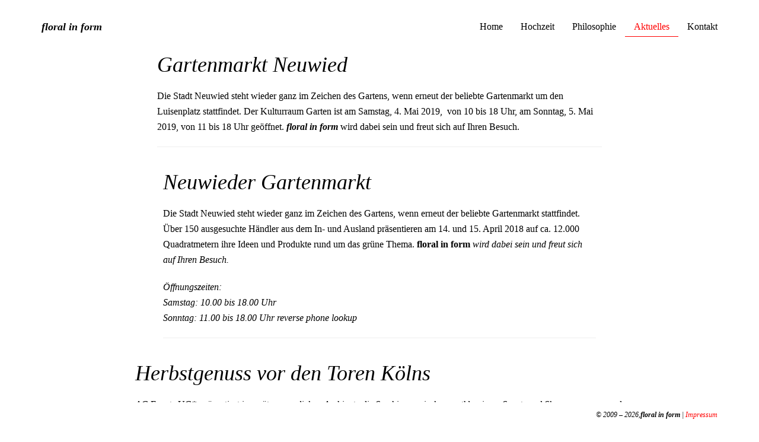

--- FILE ---
content_type: text/html; charset=UTF-8
request_url: https://www.floral-in-form.de/tag/naturmaterialien/
body_size: 7221
content:
<!DOCTYPE html>

<!--
Design & Development: designbüro köln www.designbuero-koeln.de 
-->
                
<html lang="de">
  <head>
	<meta charset="UTF-8" />
	<meta name="viewport" content="width=device-width, initial-scale=1.0">
	<meta http-equiv="X-UA-Compatible" content="IE=edge">
	
		<meta name="publisher" content="Floral in Form, Inge Kröll"/>
		<meta name="copyright" content="Floral in Form, Inge Kröll"/>
		<meta name="viewport" content="width=device-width, initial-scale=1.0">
	    <meta name="author" content="Inge Kröll">
	    <meta name="copyright" content="Inge Kröll">
	    <meta name="page-topic" content="Floristik, Hochzeit, Blumen">
	    <meta name="robots" content="index,follow">
	
    <!-- CSS -->
	<link rel="shortcut icon" href="https://www.floral-in-form.de/wp-content/themes/floral_in_form_2016/favicon.ico" />
	
	<meta name='robots' content='index, follow, max-image-preview:large, max-snippet:-1, max-video-preview:-1' />
	<style>img:is([sizes="auto" i], [sizes^="auto," i]) { contain-intrinsic-size: 3000px 1500px }</style>
	<script type="text/javascript">
/* <![CDATA[ */
window.koko_analytics = {"url":"https:\/\/www.floral-in-form.de\/wp-admin\/admin-ajax.php?action=koko_analytics_collect","site_url":"https:\/\/www.floral-in-form.de","post_id":0,"path":"\/tag\/naturmaterialien\/","method":"cookie","use_cookie":true};
/* ]]> */
</script>

	<!-- This site is optimized with the Yoast SEO plugin v26.3 - https://yoast.com/wordpress/plugins/seo/ -->
	<title>Naturmaterialien Archive &#8226; Floral in Form</title>
	<link rel="canonical" href="https://www.floral-in-form.de/tag/naturmaterialien/" />
	<meta property="og:locale" content="de_DE" />
	<meta property="og:type" content="article" />
	<meta property="og:title" content="Naturmaterialien Archive &#8226; Floral in Form" />
	<meta property="og:url" content="https://www.floral-in-form.de/tag/naturmaterialien/" />
	<meta property="og:site_name" content="Floral in Form" />
	<meta name="twitter:card" content="summary_large_image" />
	<script type="application/ld+json" class="yoast-schema-graph">{"@context":"https://schema.org","@graph":[{"@type":"CollectionPage","@id":"https://www.floral-in-form.de/tag/naturmaterialien/","url":"https://www.floral-in-form.de/tag/naturmaterialien/","name":"Naturmaterialien Archive &#8226; Floral in Form","isPartOf":{"@id":"https://www.floral-in-form.de/#website"},"breadcrumb":{"@id":"https://www.floral-in-form.de/tag/naturmaterialien/#breadcrumb"},"inLanguage":"de"},{"@type":"BreadcrumbList","@id":"https://www.floral-in-form.de/tag/naturmaterialien/#breadcrumb","itemListElement":[{"@type":"ListItem","position":1,"name":"Startseite","item":"https://www.floral-in-form.de/"},{"@type":"ListItem","position":2,"name":"Naturmaterialien"}]},{"@type":"WebSite","@id":"https://www.floral-in-form.de/#website","url":"https://www.floral-in-form.de/","name":"Floral in Form","description":"Florales in Form bringen.","potentialAction":[{"@type":"SearchAction","target":{"@type":"EntryPoint","urlTemplate":"https://www.floral-in-form.de/?s={search_term_string}"},"query-input":{"@type":"PropertyValueSpecification","valueRequired":true,"valueName":"search_term_string"}}],"inLanguage":"de"}]}</script>
	<!-- / Yoast SEO plugin. -->


<link rel="alternate" type="application/rss+xml" title="Floral in Form &raquo; Naturmaterialien Schlagwort-Feed" href="https://www.floral-in-form.de/tag/naturmaterialien/feed/" />
<script type="text/javascript">
/* <![CDATA[ */
window._wpemojiSettings = {"baseUrl":"https:\/\/s.w.org\/images\/core\/emoji\/16.0.1\/72x72\/","ext":".png","svgUrl":"https:\/\/s.w.org\/images\/core\/emoji\/16.0.1\/svg\/","svgExt":".svg","source":{"concatemoji":"https:\/\/www.floral-in-form.de\/wp-includes\/js\/wp-emoji-release.min.js?ver=6.8.3"}};
/*! This file is auto-generated */
!function(s,n){var o,i,e;function c(e){try{var t={supportTests:e,timestamp:(new Date).valueOf()};sessionStorage.setItem(o,JSON.stringify(t))}catch(e){}}function p(e,t,n){e.clearRect(0,0,e.canvas.width,e.canvas.height),e.fillText(t,0,0);var t=new Uint32Array(e.getImageData(0,0,e.canvas.width,e.canvas.height).data),a=(e.clearRect(0,0,e.canvas.width,e.canvas.height),e.fillText(n,0,0),new Uint32Array(e.getImageData(0,0,e.canvas.width,e.canvas.height).data));return t.every(function(e,t){return e===a[t]})}function u(e,t){e.clearRect(0,0,e.canvas.width,e.canvas.height),e.fillText(t,0,0);for(var n=e.getImageData(16,16,1,1),a=0;a<n.data.length;a++)if(0!==n.data[a])return!1;return!0}function f(e,t,n,a){switch(t){case"flag":return n(e,"\ud83c\udff3\ufe0f\u200d\u26a7\ufe0f","\ud83c\udff3\ufe0f\u200b\u26a7\ufe0f")?!1:!n(e,"\ud83c\udde8\ud83c\uddf6","\ud83c\udde8\u200b\ud83c\uddf6")&&!n(e,"\ud83c\udff4\udb40\udc67\udb40\udc62\udb40\udc65\udb40\udc6e\udb40\udc67\udb40\udc7f","\ud83c\udff4\u200b\udb40\udc67\u200b\udb40\udc62\u200b\udb40\udc65\u200b\udb40\udc6e\u200b\udb40\udc67\u200b\udb40\udc7f");case"emoji":return!a(e,"\ud83e\udedf")}return!1}function g(e,t,n,a){var r="undefined"!=typeof WorkerGlobalScope&&self instanceof WorkerGlobalScope?new OffscreenCanvas(300,150):s.createElement("canvas"),o=r.getContext("2d",{willReadFrequently:!0}),i=(o.textBaseline="top",o.font="600 32px Arial",{});return e.forEach(function(e){i[e]=t(o,e,n,a)}),i}function t(e){var t=s.createElement("script");t.src=e,t.defer=!0,s.head.appendChild(t)}"undefined"!=typeof Promise&&(o="wpEmojiSettingsSupports",i=["flag","emoji"],n.supports={everything:!0,everythingExceptFlag:!0},e=new Promise(function(e){s.addEventListener("DOMContentLoaded",e,{once:!0})}),new Promise(function(t){var n=function(){try{var e=JSON.parse(sessionStorage.getItem(o));if("object"==typeof e&&"number"==typeof e.timestamp&&(new Date).valueOf()<e.timestamp+604800&&"object"==typeof e.supportTests)return e.supportTests}catch(e){}return null}();if(!n){if("undefined"!=typeof Worker&&"undefined"!=typeof OffscreenCanvas&&"undefined"!=typeof URL&&URL.createObjectURL&&"undefined"!=typeof Blob)try{var e="postMessage("+g.toString()+"("+[JSON.stringify(i),f.toString(),p.toString(),u.toString()].join(",")+"));",a=new Blob([e],{type:"text/javascript"}),r=new Worker(URL.createObjectURL(a),{name:"wpTestEmojiSupports"});return void(r.onmessage=function(e){c(n=e.data),r.terminate(),t(n)})}catch(e){}c(n=g(i,f,p,u))}t(n)}).then(function(e){for(var t in e)n.supports[t]=e[t],n.supports.everything=n.supports.everything&&n.supports[t],"flag"!==t&&(n.supports.everythingExceptFlag=n.supports.everythingExceptFlag&&n.supports[t]);n.supports.everythingExceptFlag=n.supports.everythingExceptFlag&&!n.supports.flag,n.DOMReady=!1,n.readyCallback=function(){n.DOMReady=!0}}).then(function(){return e}).then(function(){var e;n.supports.everything||(n.readyCallback(),(e=n.source||{}).concatemoji?t(e.concatemoji):e.wpemoji&&e.twemoji&&(t(e.twemoji),t(e.wpemoji)))}))}((window,document),window._wpemojiSettings);
/* ]]> */
</script>
<style id='wp-emoji-styles-inline-css' type='text/css'>

	img.wp-smiley, img.emoji {
		display: inline !important;
		border: none !important;
		box-shadow: none !important;
		height: 1em !important;
		width: 1em !important;
		margin: 0 0.07em !important;
		vertical-align: -0.1em !important;
		background: none !important;
		padding: 0 !important;
	}
</style>
<link rel='stylesheet' id='wp-block-library-css' href='https://www.floral-in-form.de/wp-includes/css/dist/block-library/style.min.css?ver=6.8.3' type='text/css' media='all' />
<style id='classic-theme-styles-inline-css' type='text/css'>
/*! This file is auto-generated */
.wp-block-button__link{color:#fff;background-color:#32373c;border-radius:9999px;box-shadow:none;text-decoration:none;padding:calc(.667em + 2px) calc(1.333em + 2px);font-size:1.125em}.wp-block-file__button{background:#32373c;color:#fff;text-decoration:none}
</style>
<style id='global-styles-inline-css' type='text/css'>
:root{--wp--preset--aspect-ratio--square: 1;--wp--preset--aspect-ratio--4-3: 4/3;--wp--preset--aspect-ratio--3-4: 3/4;--wp--preset--aspect-ratio--3-2: 3/2;--wp--preset--aspect-ratio--2-3: 2/3;--wp--preset--aspect-ratio--16-9: 16/9;--wp--preset--aspect-ratio--9-16: 9/16;--wp--preset--color--black: #000000;--wp--preset--color--cyan-bluish-gray: #abb8c3;--wp--preset--color--white: #ffffff;--wp--preset--color--pale-pink: #f78da7;--wp--preset--color--vivid-red: #cf2e2e;--wp--preset--color--luminous-vivid-orange: #ff6900;--wp--preset--color--luminous-vivid-amber: #fcb900;--wp--preset--color--light-green-cyan: #7bdcb5;--wp--preset--color--vivid-green-cyan: #00d084;--wp--preset--color--pale-cyan-blue: #8ed1fc;--wp--preset--color--vivid-cyan-blue: #0693e3;--wp--preset--color--vivid-purple: #9b51e0;--wp--preset--gradient--vivid-cyan-blue-to-vivid-purple: linear-gradient(135deg,rgba(6,147,227,1) 0%,rgb(155,81,224) 100%);--wp--preset--gradient--light-green-cyan-to-vivid-green-cyan: linear-gradient(135deg,rgb(122,220,180) 0%,rgb(0,208,130) 100%);--wp--preset--gradient--luminous-vivid-amber-to-luminous-vivid-orange: linear-gradient(135deg,rgba(252,185,0,1) 0%,rgba(255,105,0,1) 100%);--wp--preset--gradient--luminous-vivid-orange-to-vivid-red: linear-gradient(135deg,rgba(255,105,0,1) 0%,rgb(207,46,46) 100%);--wp--preset--gradient--very-light-gray-to-cyan-bluish-gray: linear-gradient(135deg,rgb(238,238,238) 0%,rgb(169,184,195) 100%);--wp--preset--gradient--cool-to-warm-spectrum: linear-gradient(135deg,rgb(74,234,220) 0%,rgb(151,120,209) 20%,rgb(207,42,186) 40%,rgb(238,44,130) 60%,rgb(251,105,98) 80%,rgb(254,248,76) 100%);--wp--preset--gradient--blush-light-purple: linear-gradient(135deg,rgb(255,206,236) 0%,rgb(152,150,240) 100%);--wp--preset--gradient--blush-bordeaux: linear-gradient(135deg,rgb(254,205,165) 0%,rgb(254,45,45) 50%,rgb(107,0,62) 100%);--wp--preset--gradient--luminous-dusk: linear-gradient(135deg,rgb(255,203,112) 0%,rgb(199,81,192) 50%,rgb(65,88,208) 100%);--wp--preset--gradient--pale-ocean: linear-gradient(135deg,rgb(255,245,203) 0%,rgb(182,227,212) 50%,rgb(51,167,181) 100%);--wp--preset--gradient--electric-grass: linear-gradient(135deg,rgb(202,248,128) 0%,rgb(113,206,126) 100%);--wp--preset--gradient--midnight: linear-gradient(135deg,rgb(2,3,129) 0%,rgb(40,116,252) 100%);--wp--preset--font-size--small: 13px;--wp--preset--font-size--medium: 20px;--wp--preset--font-size--large: 36px;--wp--preset--font-size--x-large: 42px;--wp--preset--spacing--20: 0.44rem;--wp--preset--spacing--30: 0.67rem;--wp--preset--spacing--40: 1rem;--wp--preset--spacing--50: 1.5rem;--wp--preset--spacing--60: 2.25rem;--wp--preset--spacing--70: 3.38rem;--wp--preset--spacing--80: 5.06rem;--wp--preset--shadow--natural: 6px 6px 9px rgba(0, 0, 0, 0.2);--wp--preset--shadow--deep: 12px 12px 50px rgba(0, 0, 0, 0.4);--wp--preset--shadow--sharp: 6px 6px 0px rgba(0, 0, 0, 0.2);--wp--preset--shadow--outlined: 6px 6px 0px -3px rgba(255, 255, 255, 1), 6px 6px rgba(0, 0, 0, 1);--wp--preset--shadow--crisp: 6px 6px 0px rgba(0, 0, 0, 1);}:where(.is-layout-flex){gap: 0.5em;}:where(.is-layout-grid){gap: 0.5em;}body .is-layout-flex{display: flex;}.is-layout-flex{flex-wrap: wrap;align-items: center;}.is-layout-flex > :is(*, div){margin: 0;}body .is-layout-grid{display: grid;}.is-layout-grid > :is(*, div){margin: 0;}:where(.wp-block-columns.is-layout-flex){gap: 2em;}:where(.wp-block-columns.is-layout-grid){gap: 2em;}:where(.wp-block-post-template.is-layout-flex){gap: 1.25em;}:where(.wp-block-post-template.is-layout-grid){gap: 1.25em;}.has-black-color{color: var(--wp--preset--color--black) !important;}.has-cyan-bluish-gray-color{color: var(--wp--preset--color--cyan-bluish-gray) !important;}.has-white-color{color: var(--wp--preset--color--white) !important;}.has-pale-pink-color{color: var(--wp--preset--color--pale-pink) !important;}.has-vivid-red-color{color: var(--wp--preset--color--vivid-red) !important;}.has-luminous-vivid-orange-color{color: var(--wp--preset--color--luminous-vivid-orange) !important;}.has-luminous-vivid-amber-color{color: var(--wp--preset--color--luminous-vivid-amber) !important;}.has-light-green-cyan-color{color: var(--wp--preset--color--light-green-cyan) !important;}.has-vivid-green-cyan-color{color: var(--wp--preset--color--vivid-green-cyan) !important;}.has-pale-cyan-blue-color{color: var(--wp--preset--color--pale-cyan-blue) !important;}.has-vivid-cyan-blue-color{color: var(--wp--preset--color--vivid-cyan-blue) !important;}.has-vivid-purple-color{color: var(--wp--preset--color--vivid-purple) !important;}.has-black-background-color{background-color: var(--wp--preset--color--black) !important;}.has-cyan-bluish-gray-background-color{background-color: var(--wp--preset--color--cyan-bluish-gray) !important;}.has-white-background-color{background-color: var(--wp--preset--color--white) !important;}.has-pale-pink-background-color{background-color: var(--wp--preset--color--pale-pink) !important;}.has-vivid-red-background-color{background-color: var(--wp--preset--color--vivid-red) !important;}.has-luminous-vivid-orange-background-color{background-color: var(--wp--preset--color--luminous-vivid-orange) !important;}.has-luminous-vivid-amber-background-color{background-color: var(--wp--preset--color--luminous-vivid-amber) !important;}.has-light-green-cyan-background-color{background-color: var(--wp--preset--color--light-green-cyan) !important;}.has-vivid-green-cyan-background-color{background-color: var(--wp--preset--color--vivid-green-cyan) !important;}.has-pale-cyan-blue-background-color{background-color: var(--wp--preset--color--pale-cyan-blue) !important;}.has-vivid-cyan-blue-background-color{background-color: var(--wp--preset--color--vivid-cyan-blue) !important;}.has-vivid-purple-background-color{background-color: var(--wp--preset--color--vivid-purple) !important;}.has-black-border-color{border-color: var(--wp--preset--color--black) !important;}.has-cyan-bluish-gray-border-color{border-color: var(--wp--preset--color--cyan-bluish-gray) !important;}.has-white-border-color{border-color: var(--wp--preset--color--white) !important;}.has-pale-pink-border-color{border-color: var(--wp--preset--color--pale-pink) !important;}.has-vivid-red-border-color{border-color: var(--wp--preset--color--vivid-red) !important;}.has-luminous-vivid-orange-border-color{border-color: var(--wp--preset--color--luminous-vivid-orange) !important;}.has-luminous-vivid-amber-border-color{border-color: var(--wp--preset--color--luminous-vivid-amber) !important;}.has-light-green-cyan-border-color{border-color: var(--wp--preset--color--light-green-cyan) !important;}.has-vivid-green-cyan-border-color{border-color: var(--wp--preset--color--vivid-green-cyan) !important;}.has-pale-cyan-blue-border-color{border-color: var(--wp--preset--color--pale-cyan-blue) !important;}.has-vivid-cyan-blue-border-color{border-color: var(--wp--preset--color--vivid-cyan-blue) !important;}.has-vivid-purple-border-color{border-color: var(--wp--preset--color--vivid-purple) !important;}.has-vivid-cyan-blue-to-vivid-purple-gradient-background{background: var(--wp--preset--gradient--vivid-cyan-blue-to-vivid-purple) !important;}.has-light-green-cyan-to-vivid-green-cyan-gradient-background{background: var(--wp--preset--gradient--light-green-cyan-to-vivid-green-cyan) !important;}.has-luminous-vivid-amber-to-luminous-vivid-orange-gradient-background{background: var(--wp--preset--gradient--luminous-vivid-amber-to-luminous-vivid-orange) !important;}.has-luminous-vivid-orange-to-vivid-red-gradient-background{background: var(--wp--preset--gradient--luminous-vivid-orange-to-vivid-red) !important;}.has-very-light-gray-to-cyan-bluish-gray-gradient-background{background: var(--wp--preset--gradient--very-light-gray-to-cyan-bluish-gray) !important;}.has-cool-to-warm-spectrum-gradient-background{background: var(--wp--preset--gradient--cool-to-warm-spectrum) !important;}.has-blush-light-purple-gradient-background{background: var(--wp--preset--gradient--blush-light-purple) !important;}.has-blush-bordeaux-gradient-background{background: var(--wp--preset--gradient--blush-bordeaux) !important;}.has-luminous-dusk-gradient-background{background: var(--wp--preset--gradient--luminous-dusk) !important;}.has-pale-ocean-gradient-background{background: var(--wp--preset--gradient--pale-ocean) !important;}.has-electric-grass-gradient-background{background: var(--wp--preset--gradient--electric-grass) !important;}.has-midnight-gradient-background{background: var(--wp--preset--gradient--midnight) !important;}.has-small-font-size{font-size: var(--wp--preset--font-size--small) !important;}.has-medium-font-size{font-size: var(--wp--preset--font-size--medium) !important;}.has-large-font-size{font-size: var(--wp--preset--font-size--large) !important;}.has-x-large-font-size{font-size: var(--wp--preset--font-size--x-large) !important;}
:where(.wp-block-post-template.is-layout-flex){gap: 1.25em;}:where(.wp-block-post-template.is-layout-grid){gap: 1.25em;}
:where(.wp-block-columns.is-layout-flex){gap: 2em;}:where(.wp-block-columns.is-layout-grid){gap: 2em;}
:root :where(.wp-block-pullquote){font-size: 1.5em;line-height: 1.6;}
</style>
<link rel='stylesheet' id='style-style-css' href='https://www.floral-in-form.de/wp-content/themes/floral_in_form_2016/library/css/style.css?ver=1485163678' type='text/css' media='all' />
<link rel='stylesheet' id='defaults-style-css' href='https://www.floral-in-form.de/wp-content/themes/floral_in_form_2016/library/css/defaults.css?ver=1485163678' type='text/css' media='all' />
<link rel="https://api.w.org/" href="https://www.floral-in-form.de/wp-json/" /><link rel="alternate" title="JSON" type="application/json" href="https://www.floral-in-form.de/wp-json/wp/v2/tags/129" /><link rel="EditURI" type="application/rsd+xml" title="RSD" href="https://www.floral-in-form.de/xmlrpc.php?rsd" />
<meta name="generator" content="WordPress 6.8.3" />
	  
	<!-- jQuery (necessary for Bootstrap's JavaScript plugins) -->
    <script src="https://code.jquery.com/jquery-1.12.4.min.js" integrity="sha384-nvAa0+6Qg9clwYCGGPpDQLVpLNn0fRaROjHqs13t4Ggj3Ez50XnGQqc/r8MhnRDZ" crossorigin="anonymous"></script>
	
	<!-- Main JS -->
	<script src="https://www.floral-in-form.de/wp-content/themes/floral_in_form_2016/vendor/bootstrap-sass/assets/javascripts/bootstrap.min.js"></script>
	
    <!-- slider pro -->
    <link rel="stylesheet" href="https://www.floral-in-form.de/wp-content/themes/floral_in_form_2016/js/slider-pro-master/dist/css/slider-pro.min.css"/>
    <script type="text/javascript" src="https://www.floral-in-form.de/wp-content/themes/floral_in_form_2016/js/slider-pro-master/dist/js/jquery.sliderPro.min.js"></script>
    
    <!-- Project JS -->
	<script src="https://www.floral-in-form.de/wp-content/themes/floral_in_form_2016/js/project.js"></script>
	
	</head>
 
  <body class="archive tag tag-naturmaterialien tag-129 wp-theme-floral_in_form_2016">
    
    <nav class="navbar navbar-default navbar-fixed-top" role="navigation">
      <div class="container">
          <!-- Brand and toggle get grouped for better mobile display -->
          <div class="navbar-header">
            <button type="button" class="navbar-toggle collapsed" data-toggle="collapse" data-target=".navbar-collapse" aria-expanded="false" aria-controls="navbar">
              <span class="icon-bar top-bar"></span>
              <span class="icon-bar middle-bar"></span>
              <span class="icon-bar bottom-bar"></span>
            </button>
            <a class="navbar-brand" href="https://www.floral-in-form.de">Floral in Form            </a>
          </div>
       
          <!-- Collect the nav links, forms, and other content for toggling -->
          <div class="collapse navbar-collapse">
           <ul id="menu-header" class="nav navbar-nav navbar-right"><li id="menu-item-388" class="menu-item menu-item-type-post_type menu-item-object-page menu-item-home menu-item-388"><a href="https://www.floral-in-form.de/">Home</a></li>
<li id="menu-item-568" class="menu-item menu-item-type-post_type menu-item-object-page menu-item-568"><a href="https://www.floral-in-form.de/hochzeit/">Hochzeit</a></li>
<li id="menu-item-389" class="menu-item menu-item-type-post_type menu-item-object-page menu-item-389"><a href="https://www.floral-in-form.de/philosophie/">Philosophie</a></li>
<li id="menu-item-387" class="menu-item menu-item-type-post_type menu-item-object-page current_page_parent menu-item-387"><a href="https://www.floral-in-form.de/aktuelles/">Aktuelles</a></li>
<li id="menu-item-412" class="menu-item menu-item-type-post_type menu-item-object-page menu-item-412"><a href="https://www.floral-in-form.de/kontakt/">Kontakt</a></li>
</ul>          </div><!-- /.navbar-collapse -->
      </div><!--/container-->
    </nav>

    
    
    <div id="main-container" class="container">
    
    
    	
    	

	<div class="row">
			
					<div class="col-md-8 col-md-offset-2">
						<div class="post-518 post type-post status-publish format-standard hentry category-allgemein tag-floral-in-form tag-garten tag-gartenmarkt tag-gartenobjekte tag-inge-krupp tag-kunst tag-kunstmarkt tag-natur tag-naturmaterialien tag-neuwied tag-objekte tag-rheinland-pfalz" id="post-518">
							<h1><a href="https://www.floral-in-form.de/gartenmarkt-neuwied-4/" rel="bookmark" title="Permanent Link to Gartenmarkt Neuwied">Gartenmarkt Neuwied</a></h1>
																	
<p>Die Stadt Neuwied steht wieder ganz im Zeichen des Gartens, wenn erneut der beliebte Gartenmarkt um den Luisenplatz stattfindet. Der Kulturraum Garten ist am Samstag, 4. Mai 2019,  von 10 bis 18 Uhr, am Sonntag, 5. Mai 2019, von 11 bis 18 Uhr geöffnet. <strong><em>floral in form</em></strong><em> </em>wird dabei sein und freut sich auf Ihren Besuch.</p>



<p></p>
									<hr>
						</div>
					</div>
	</div>
	
	
					<div class="col-md-8 col-md-offset-2">
						<div class="post-497 post type-post status-publish format-standard hentry category-allgemein tag-dekoration tag-draht tag-floral tag-florales tag-gartenmarkt tag-gartenobjekte tag-handwerkermarkt tag-inge-krupp tag-kunstmarkt tag-kunstobjekte tag-natur tag-naturmaterialien tag-neuwied tag-objekte-fuer-den-garten" id="post-497">
							<h1><a href="https://www.floral-in-form.de/neuwieder-gartenmarkt-2/" rel="bookmark" title="Permanent Link to Neuwieder Gartenmarkt">Neuwieder Gartenmarkt</a></h1>
																	<p>Die Stadt Neuwied steht wieder ganz im Zeichen des Gartens, wenn erneut der beliebte Gartenmarkt stattfindet. Über 150 ausgesuchte Händler aus dem In- und Ausland präsentieren am 14. und 15. April 2018 auf ca. 12.000 Quadratmetern ihre Ideen und Produkte rund um das grüne Thema. <strong>floral in form</strong><em> wird dabei sein und freut sich auf Ihren Besuch.</p>
<p>Öffnungszeiten:<br />
Samstag: 10.00 bis 18.00 Uhr<br />
Sonntag: 11.00 bis 18.00 Uhr <a href="https://secbilling.net">reverse phone lookup</a> </p>
									<hr>
						</div>
					</div>
	</div>
	
	
					<div class="col-md-8 col-md-offset-2">
						<div class="post-490 post type-post status-publish format-standard hentry category-allgemein tag-ausstellung tag-floral tag-florale-kunst tag-handwerkermarkt tag-inge-krupp tag-koln tag-kunst tag-kunstmarkt tag-kunstobjekte tag-markt tag-meschenisch tag-naturmaterialien tag-objekte" id="post-490">
							<h1><a href="https://www.floral-in-form.de/herbstgenuss-vor-den-toren-koelns/" rel="bookmark" title="Permanent Link to Herbstgenuss vor den Toren Kölns">Herbstgenuss vor den Toren Kölns</a></h1>
																	<p>AC Events UG* präsentiert im spätsommerlichen Ambiente die Symbiose zwischen erstklassigem Sport- und Showprogramm und vielfältigen Verkaufsmöglichkeiten im Stile einer herbstlichen Landpartie vor den Toren Kölns. <strong>floral in form</strong> wird an dem Wochenende mit floralen Kunstobjekten vertreten sein. </p>
<p>Marktzeiten:<br />
Freitag <a href="https://phonelookupbase.ca">Phone Number Trace</a> , 15.09.2017: 12.00 &#8211; 21.00 Uhr<br />
Samstag, 16.09.2017: 11.00 &#8211; 21.00 Uhr<br />
Sonntag, 17.09.2017: 11.00 &#8211; 17.00 Uhr</p>
<p>Adresse:<br />
Sportpferdezentrum Köln<br />
Engeldorfer Str. 120<br />
50997 Köln</p>
									<hr>
						</div>
					</div>
	</div>
	
	
	<div class="col-md-12">
			<div class="alignleft"></div>
			<div class="alignright"></div>
	</div>

	
	</div>


<script type="speculationrules">
{"prefetch":[{"source":"document","where":{"and":[{"href_matches":"\/*"},{"not":{"href_matches":["\/wp-*.php","\/wp-admin\/*","\/wp-content\/uploads\/*","\/wp-content\/*","\/wp-content\/plugins\/*","\/wp-content\/themes\/floral_in_form_2016\/*","\/*\\?(.+)"]}},{"not":{"selector_matches":"a[rel~=\"nofollow\"]"}},{"not":{"selector_matches":".no-prefetch, .no-prefetch a"}}]},"eagerness":"conservative"}]}
</script>

<!-- Koko Analytics v2.1.3 - https://www.kokoanalytics.com/ -->
<script type="text/javascript">
/* <![CDATA[ */
!function(){var e=window,r=e.koko_analytics;r.trackPageview=function(e,t){"prerender"==document.visibilityState||/bot|crawl|spider|seo|lighthouse|facebookexternalhit|preview/i.test(navigator.userAgent)||navigator.sendBeacon(r.url,new URLSearchParams({pa:e,po:t,r:0==document.referrer.indexOf(r.site_url)?"":document.referrer,m:r.use_cookie?"c":r.method[0]}))},e.addEventListener("load",function(){r.trackPageview(r.path,r.post_id)})}();
/* ]]> */
</script>

</div> <!-- close main container -->


<div id="footer-wrapper">
	<div class="copyright">
		<div class="container">
	            &copy; 2009 – 2026,<strong><em>floral in form</em></strong> | <a href="http://www.floral-in-form.de/impressum/" class="foo" title="impressum">Impressum</a>
		</div>
	</div>
<div>

    		
</body>
</html>

--- FILE ---
content_type: text/css
request_url: https://www.floral-in-form.de/wp-content/themes/floral_in_form_2016/library/css/defaults.css?ver=1485163678
body_size: 996
content:
/* TypeKit Flickering Helper *//* https://helpx.adobe.com/typekit/using/font-events.html */.wf-loading{visibility:hidden;}.wf-active,.wf-inactive{visibility:visible;/* Remove Dotted Outline on FireFox */}a:focus,a:active,button::-moz-focus-inner,input[type="reset"]::-moz-focus-inner,input[type="button"]::-moz-focus-inner,input[type="submit"]::-moz-focus-inner,select::-moz-focus-inner,input[type="file"] > input[type="button"]::-moz-focus-inner{border:0;outline :0;/* MARGINS */}.padding-none{padding:0;}.padding-top-none{padding-top:0;}.padding-bottom-none{padding-bottom:0;}.margin-none{margin:0;}.margin-top-none{margin-top:0;}.margin-bottom-none{margin-bottom:0;}.margin-bottom{margin-bottom:25px !important;}.margin-left{margin-left:25px !important;}.margin-right{margin-right:25px !important;}.margin-top{margin-top:25px !important;}.margin-bottom-lg{margin-bottom:55px !important;}.margin-left-lg{margin-left:55px !important;}.margin-right-lg{margin-right:55px !important;}.margin-top-lg{margin-top:55px !important;}.margin-bottom-sm{margin-bottom:10px !important;}.margin-left-sm{margin-left:10px !important;}.margin-right-sm{margin-right:10px !important;}.margin-top-sm{margin-top:10px !important;}.grayscale{-webkit-filter:grayscale(80%);-moz-filter:grayscale(80%);-ms-filter:grayscale(80%);-o-filter:grayscale(80%);filter:grayscale(80%);/* Firefox 4+ */filter:url(grayscale.svg);/* IE 6-9 */filter:gray;/* Text meant only for screen readers. */}.screen-reader-text{clip:rect(1px, 1px, 1px, 1px);position:absolute !important;height:1px;width:1px;overflow:hidden;}.screen-reader-text:focus{background-color:#f1f1f1;border-radius:3px;box-shadow:0 0 2px 2px rgba(0, 0, 0, 0.6);clip:auto !important;color:#21759b;display:block;font-size:14px;font-size:0.875rem;font-weight:bold;height:auto;left:5px;line-height:normal;padding:15px 23px 14px;text-decoration:none;top:5px;width:auto;/* Above WP toolbar. */z-index:100000;/*Wordpress editor styles start*/}.entry-content img{margin:0 0 1.5em 0;}.alignleft,img.alignleft{margin-right:1.5em;display:inline;float:left;}.alignright,img.alignright{margin-left:1.5em;display:inline;float:right;}.aligncenter,img.aligncenter{margin-right:auto;margin-left:auto;display:block;clear:both;}.wp-caption{margin-bottom:1.5em;text-align:center;padding-top:5px;}.wp-caption img{border:0 none;padding:0;margin:0;}.wp-caption p.wp-caption-text{line-height:1.5;font-size:10px;margin:0;}.wp-smiley{margin:0 !important;max-height:1em;}blockquote.left{margin-right:20px;text-align:right;margin-left:0;width:33%;float:left;}blockquote.right{margin-left:20px;text-align:left;margin-right:0;width:33%;float:right;/*Wordpress editor styles end*/}

--- FILE ---
content_type: text/javascript
request_url: https://www.floral-in-form.de/wp-content/themes/floral_in_form_2016/js/project.js
body_size: 614
content:
jQuery(document).ready(function($) {

   /* 
   // SVGMagic
   // http://dirkgroenen.nl/SVGMagic/
   $('.svgmagic').svgmagic( {
       // uncomment to force replacement of all .svgmagic svg:
       //forceReplacements: true
   });
   */
   
   $(function () {
      $('[data-toggle="tooltip"]').tooltip()
   });
   
   $(function () {
      $('[data-toggle="popover"]').popover()
   });
   
   // addClass .last-item to all list-items
   $('li:first-child').addClass('first-item');
   $('li:last-child').addClass('last-item');
   
   //navbar xs debug (uncomment to test)
   //$('.navbar-collapse').addClass('in');
   
   $(".navbar-toggle").on("click", function () {
   		$(this).toggleClass("collapsed");
   });
   
   // open active subemnu on mobile
	$('.navbar-default').on('shown.bs.collapse', function () {
		// addClass open
		$('.current-menu-parent').addClass('open');
	});
	
	$('.current_page_parent').addClass('active');
	
	
	$( '#my-slider' ).sliderPro({
      width: 1140, 
      height: 760,
      imageScaleMode: 'contain',
      centerImage: true,
      //autoScaleLayers: true,
      //forceSize: true,
      arrows: true,
      autoplay: true,
      waitForLayers: true,
      autoScaleLayers: false
  });

	$(window).load(function() {
    $('.sp-image').removeClass('transparent');
  });


   
});